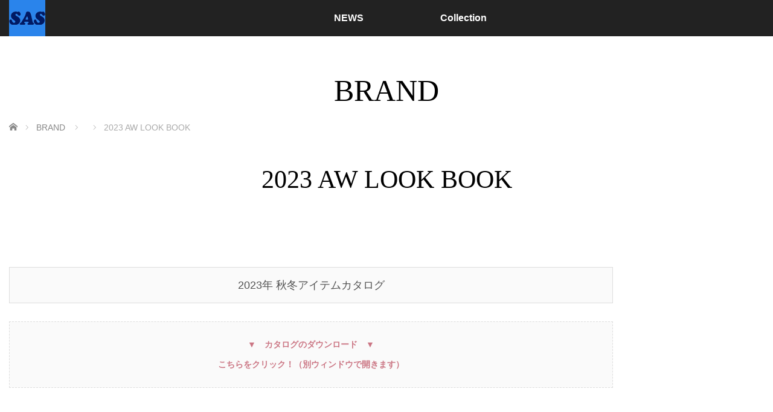

--- FILE ---
content_type: text/html; charset=UTF-8
request_url: http://sas-surf.com/brand/2023-aw-look-book/
body_size: 11820
content:
<!DOCTYPE html>
<html class="pc" lang="ja">
<head>
<meta charset="UTF-8">
<!--[if IE]><meta http-equiv="X-UA-Compatible" content="IE=edge"><![endif]-->
<meta name="viewport" content="width=device-width,initial-scale=1.0">
<title>2023 AW LOOK BOOK | SAS</title>
<meta name="description" content="2023年 秋冬アイテムカタログ▼　カタログのダウンロード　▼こちらをクリック！（別ウィンドウで開きます）...">
<link rel="shortcut icon" href="http://sas-surf.com/wp-content/uploads/2023/05/sas_logo_favicon.png">
<link rel="pingback" href="http://sas-surf.com/xmlrpc.php">
<meta name='robots' content='max-image-preview:large' />
<link rel="alternate" type="application/rss+xml" title="SAS &raquo; フィード" href="http://sas-surf.com/feed/" />
<link rel="alternate" type="application/rss+xml" title="SAS &raquo; コメントフィード" href="http://sas-surf.com/comments/feed/" />
<link rel="alternate" title="oEmbed (JSON)" type="application/json+oembed" href="http://sas-surf.com/wp-json/oembed/1.0/embed?url=http%3A%2F%2Fsas-surf.com%2Fbrand%2F2023-aw-look-book%2F" />
<link rel="alternate" title="oEmbed (XML)" type="text/xml+oembed" href="http://sas-surf.com/wp-json/oembed/1.0/embed?url=http%3A%2F%2Fsas-surf.com%2Fbrand%2F2023-aw-look-book%2F&#038;format=xml" />
<link rel="preconnect" href="https://fonts.googleapis.com">
<link rel="preconnect" href="https://fonts.gstatic.com" crossorigin>
<link href="https://fonts.googleapis.com/css2?family=Noto+Sans+JP:wght@400;600" rel="stylesheet">
<style id='wp-img-auto-sizes-contain-inline-css' type='text/css'>
img:is([sizes=auto i],[sizes^="auto," i]){contain-intrinsic-size:3000px 1500px}
/*# sourceURL=wp-img-auto-sizes-contain-inline-css */
</style>
<link rel='stylesheet' id='style-css' href='http://sas-surf.com/wp-content/themes/venus_tcd038/style.css?ver=4.1' type='text/css' media='screen' />
<style id='wp-emoji-styles-inline-css' type='text/css'>

	img.wp-smiley, img.emoji {
		display: inline !important;
		border: none !important;
		box-shadow: none !important;
		height: 1em !important;
		width: 1em !important;
		margin: 0 0.07em !important;
		vertical-align: -0.1em !important;
		background: none !important;
		padding: 0 !important;
	}
/*# sourceURL=wp-emoji-styles-inline-css */
</style>
<style id='wp-block-library-inline-css' type='text/css'>
:root{--wp-block-synced-color:#7a00df;--wp-block-synced-color--rgb:122,0,223;--wp-bound-block-color:var(--wp-block-synced-color);--wp-editor-canvas-background:#ddd;--wp-admin-theme-color:#007cba;--wp-admin-theme-color--rgb:0,124,186;--wp-admin-theme-color-darker-10:#006ba1;--wp-admin-theme-color-darker-10--rgb:0,107,160.5;--wp-admin-theme-color-darker-20:#005a87;--wp-admin-theme-color-darker-20--rgb:0,90,135;--wp-admin-border-width-focus:2px}@media (min-resolution:192dpi){:root{--wp-admin-border-width-focus:1.5px}}.wp-element-button{cursor:pointer}:root .has-very-light-gray-background-color{background-color:#eee}:root .has-very-dark-gray-background-color{background-color:#313131}:root .has-very-light-gray-color{color:#eee}:root .has-very-dark-gray-color{color:#313131}:root .has-vivid-green-cyan-to-vivid-cyan-blue-gradient-background{background:linear-gradient(135deg,#00d084,#0693e3)}:root .has-purple-crush-gradient-background{background:linear-gradient(135deg,#34e2e4,#4721fb 50%,#ab1dfe)}:root .has-hazy-dawn-gradient-background{background:linear-gradient(135deg,#faaca8,#dad0ec)}:root .has-subdued-olive-gradient-background{background:linear-gradient(135deg,#fafae1,#67a671)}:root .has-atomic-cream-gradient-background{background:linear-gradient(135deg,#fdd79a,#004a59)}:root .has-nightshade-gradient-background{background:linear-gradient(135deg,#330968,#31cdcf)}:root .has-midnight-gradient-background{background:linear-gradient(135deg,#020381,#2874fc)}:root{--wp--preset--font-size--normal:16px;--wp--preset--font-size--huge:42px}.has-regular-font-size{font-size:1em}.has-larger-font-size{font-size:2.625em}.has-normal-font-size{font-size:var(--wp--preset--font-size--normal)}.has-huge-font-size{font-size:var(--wp--preset--font-size--huge)}.has-text-align-center{text-align:center}.has-text-align-left{text-align:left}.has-text-align-right{text-align:right}.has-fit-text{white-space:nowrap!important}#end-resizable-editor-section{display:none}.aligncenter{clear:both}.items-justified-left{justify-content:flex-start}.items-justified-center{justify-content:center}.items-justified-right{justify-content:flex-end}.items-justified-space-between{justify-content:space-between}.screen-reader-text{border:0;clip-path:inset(50%);height:1px;margin:-1px;overflow:hidden;padding:0;position:absolute;width:1px;word-wrap:normal!important}.screen-reader-text:focus{background-color:#ddd;clip-path:none;color:#444;display:block;font-size:1em;height:auto;left:5px;line-height:normal;padding:15px 23px 14px;text-decoration:none;top:5px;width:auto;z-index:100000}html :where(.has-border-color){border-style:solid}html :where([style*=border-top-color]){border-top-style:solid}html :where([style*=border-right-color]){border-right-style:solid}html :where([style*=border-bottom-color]){border-bottom-style:solid}html :where([style*=border-left-color]){border-left-style:solid}html :where([style*=border-width]){border-style:solid}html :where([style*=border-top-width]){border-top-style:solid}html :where([style*=border-right-width]){border-right-style:solid}html :where([style*=border-bottom-width]){border-bottom-style:solid}html :where([style*=border-left-width]){border-left-style:solid}html :where(img[class*=wp-image-]){height:auto;max-width:100%}:where(figure){margin:0 0 1em}html :where(.is-position-sticky){--wp-admin--admin-bar--position-offset:var(--wp-admin--admin-bar--height,0px)}@media screen and (max-width:600px){html :where(.is-position-sticky){--wp-admin--admin-bar--position-offset:0px}}

/*# sourceURL=wp-block-library-inline-css */
</style><style id='global-styles-inline-css' type='text/css'>
:root{--wp--preset--aspect-ratio--square: 1;--wp--preset--aspect-ratio--4-3: 4/3;--wp--preset--aspect-ratio--3-4: 3/4;--wp--preset--aspect-ratio--3-2: 3/2;--wp--preset--aspect-ratio--2-3: 2/3;--wp--preset--aspect-ratio--16-9: 16/9;--wp--preset--aspect-ratio--9-16: 9/16;--wp--preset--color--black: #000000;--wp--preset--color--cyan-bluish-gray: #abb8c3;--wp--preset--color--white: #ffffff;--wp--preset--color--pale-pink: #f78da7;--wp--preset--color--vivid-red: #cf2e2e;--wp--preset--color--luminous-vivid-orange: #ff6900;--wp--preset--color--luminous-vivid-amber: #fcb900;--wp--preset--color--light-green-cyan: #7bdcb5;--wp--preset--color--vivid-green-cyan: #00d084;--wp--preset--color--pale-cyan-blue: #8ed1fc;--wp--preset--color--vivid-cyan-blue: #0693e3;--wp--preset--color--vivid-purple: #9b51e0;--wp--preset--gradient--vivid-cyan-blue-to-vivid-purple: linear-gradient(135deg,rgb(6,147,227) 0%,rgb(155,81,224) 100%);--wp--preset--gradient--light-green-cyan-to-vivid-green-cyan: linear-gradient(135deg,rgb(122,220,180) 0%,rgb(0,208,130) 100%);--wp--preset--gradient--luminous-vivid-amber-to-luminous-vivid-orange: linear-gradient(135deg,rgb(252,185,0) 0%,rgb(255,105,0) 100%);--wp--preset--gradient--luminous-vivid-orange-to-vivid-red: linear-gradient(135deg,rgb(255,105,0) 0%,rgb(207,46,46) 100%);--wp--preset--gradient--very-light-gray-to-cyan-bluish-gray: linear-gradient(135deg,rgb(238,238,238) 0%,rgb(169,184,195) 100%);--wp--preset--gradient--cool-to-warm-spectrum: linear-gradient(135deg,rgb(74,234,220) 0%,rgb(151,120,209) 20%,rgb(207,42,186) 40%,rgb(238,44,130) 60%,rgb(251,105,98) 80%,rgb(254,248,76) 100%);--wp--preset--gradient--blush-light-purple: linear-gradient(135deg,rgb(255,206,236) 0%,rgb(152,150,240) 100%);--wp--preset--gradient--blush-bordeaux: linear-gradient(135deg,rgb(254,205,165) 0%,rgb(254,45,45) 50%,rgb(107,0,62) 100%);--wp--preset--gradient--luminous-dusk: linear-gradient(135deg,rgb(255,203,112) 0%,rgb(199,81,192) 50%,rgb(65,88,208) 100%);--wp--preset--gradient--pale-ocean: linear-gradient(135deg,rgb(255,245,203) 0%,rgb(182,227,212) 50%,rgb(51,167,181) 100%);--wp--preset--gradient--electric-grass: linear-gradient(135deg,rgb(202,248,128) 0%,rgb(113,206,126) 100%);--wp--preset--gradient--midnight: linear-gradient(135deg,rgb(2,3,129) 0%,rgb(40,116,252) 100%);--wp--preset--font-size--small: 13px;--wp--preset--font-size--medium: 20px;--wp--preset--font-size--large: 36px;--wp--preset--font-size--x-large: 42px;--wp--preset--spacing--20: 0.44rem;--wp--preset--spacing--30: 0.67rem;--wp--preset--spacing--40: 1rem;--wp--preset--spacing--50: 1.5rem;--wp--preset--spacing--60: 2.25rem;--wp--preset--spacing--70: 3.38rem;--wp--preset--spacing--80: 5.06rem;--wp--preset--shadow--natural: 6px 6px 9px rgba(0, 0, 0, 0.2);--wp--preset--shadow--deep: 12px 12px 50px rgba(0, 0, 0, 0.4);--wp--preset--shadow--sharp: 6px 6px 0px rgba(0, 0, 0, 0.2);--wp--preset--shadow--outlined: 6px 6px 0px -3px rgb(255, 255, 255), 6px 6px rgb(0, 0, 0);--wp--preset--shadow--crisp: 6px 6px 0px rgb(0, 0, 0);}:where(.is-layout-flex){gap: 0.5em;}:where(.is-layout-grid){gap: 0.5em;}body .is-layout-flex{display: flex;}.is-layout-flex{flex-wrap: wrap;align-items: center;}.is-layout-flex > :is(*, div){margin: 0;}body .is-layout-grid{display: grid;}.is-layout-grid > :is(*, div){margin: 0;}:where(.wp-block-columns.is-layout-flex){gap: 2em;}:where(.wp-block-columns.is-layout-grid){gap: 2em;}:where(.wp-block-post-template.is-layout-flex){gap: 1.25em;}:where(.wp-block-post-template.is-layout-grid){gap: 1.25em;}.has-black-color{color: var(--wp--preset--color--black) !important;}.has-cyan-bluish-gray-color{color: var(--wp--preset--color--cyan-bluish-gray) !important;}.has-white-color{color: var(--wp--preset--color--white) !important;}.has-pale-pink-color{color: var(--wp--preset--color--pale-pink) !important;}.has-vivid-red-color{color: var(--wp--preset--color--vivid-red) !important;}.has-luminous-vivid-orange-color{color: var(--wp--preset--color--luminous-vivid-orange) !important;}.has-luminous-vivid-amber-color{color: var(--wp--preset--color--luminous-vivid-amber) !important;}.has-light-green-cyan-color{color: var(--wp--preset--color--light-green-cyan) !important;}.has-vivid-green-cyan-color{color: var(--wp--preset--color--vivid-green-cyan) !important;}.has-pale-cyan-blue-color{color: var(--wp--preset--color--pale-cyan-blue) !important;}.has-vivid-cyan-blue-color{color: var(--wp--preset--color--vivid-cyan-blue) !important;}.has-vivid-purple-color{color: var(--wp--preset--color--vivid-purple) !important;}.has-black-background-color{background-color: var(--wp--preset--color--black) !important;}.has-cyan-bluish-gray-background-color{background-color: var(--wp--preset--color--cyan-bluish-gray) !important;}.has-white-background-color{background-color: var(--wp--preset--color--white) !important;}.has-pale-pink-background-color{background-color: var(--wp--preset--color--pale-pink) !important;}.has-vivid-red-background-color{background-color: var(--wp--preset--color--vivid-red) !important;}.has-luminous-vivid-orange-background-color{background-color: var(--wp--preset--color--luminous-vivid-orange) !important;}.has-luminous-vivid-amber-background-color{background-color: var(--wp--preset--color--luminous-vivid-amber) !important;}.has-light-green-cyan-background-color{background-color: var(--wp--preset--color--light-green-cyan) !important;}.has-vivid-green-cyan-background-color{background-color: var(--wp--preset--color--vivid-green-cyan) !important;}.has-pale-cyan-blue-background-color{background-color: var(--wp--preset--color--pale-cyan-blue) !important;}.has-vivid-cyan-blue-background-color{background-color: var(--wp--preset--color--vivid-cyan-blue) !important;}.has-vivid-purple-background-color{background-color: var(--wp--preset--color--vivid-purple) !important;}.has-black-border-color{border-color: var(--wp--preset--color--black) !important;}.has-cyan-bluish-gray-border-color{border-color: var(--wp--preset--color--cyan-bluish-gray) !important;}.has-white-border-color{border-color: var(--wp--preset--color--white) !important;}.has-pale-pink-border-color{border-color: var(--wp--preset--color--pale-pink) !important;}.has-vivid-red-border-color{border-color: var(--wp--preset--color--vivid-red) !important;}.has-luminous-vivid-orange-border-color{border-color: var(--wp--preset--color--luminous-vivid-orange) !important;}.has-luminous-vivid-amber-border-color{border-color: var(--wp--preset--color--luminous-vivid-amber) !important;}.has-light-green-cyan-border-color{border-color: var(--wp--preset--color--light-green-cyan) !important;}.has-vivid-green-cyan-border-color{border-color: var(--wp--preset--color--vivid-green-cyan) !important;}.has-pale-cyan-blue-border-color{border-color: var(--wp--preset--color--pale-cyan-blue) !important;}.has-vivid-cyan-blue-border-color{border-color: var(--wp--preset--color--vivid-cyan-blue) !important;}.has-vivid-purple-border-color{border-color: var(--wp--preset--color--vivid-purple) !important;}.has-vivid-cyan-blue-to-vivid-purple-gradient-background{background: var(--wp--preset--gradient--vivid-cyan-blue-to-vivid-purple) !important;}.has-light-green-cyan-to-vivid-green-cyan-gradient-background{background: var(--wp--preset--gradient--light-green-cyan-to-vivid-green-cyan) !important;}.has-luminous-vivid-amber-to-luminous-vivid-orange-gradient-background{background: var(--wp--preset--gradient--luminous-vivid-amber-to-luminous-vivid-orange) !important;}.has-luminous-vivid-orange-to-vivid-red-gradient-background{background: var(--wp--preset--gradient--luminous-vivid-orange-to-vivid-red) !important;}.has-very-light-gray-to-cyan-bluish-gray-gradient-background{background: var(--wp--preset--gradient--very-light-gray-to-cyan-bluish-gray) !important;}.has-cool-to-warm-spectrum-gradient-background{background: var(--wp--preset--gradient--cool-to-warm-spectrum) !important;}.has-blush-light-purple-gradient-background{background: var(--wp--preset--gradient--blush-light-purple) !important;}.has-blush-bordeaux-gradient-background{background: var(--wp--preset--gradient--blush-bordeaux) !important;}.has-luminous-dusk-gradient-background{background: var(--wp--preset--gradient--luminous-dusk) !important;}.has-pale-ocean-gradient-background{background: var(--wp--preset--gradient--pale-ocean) !important;}.has-electric-grass-gradient-background{background: var(--wp--preset--gradient--electric-grass) !important;}.has-midnight-gradient-background{background: var(--wp--preset--gradient--midnight) !important;}.has-small-font-size{font-size: var(--wp--preset--font-size--small) !important;}.has-medium-font-size{font-size: var(--wp--preset--font-size--medium) !important;}.has-large-font-size{font-size: var(--wp--preset--font-size--large) !important;}.has-x-large-font-size{font-size: var(--wp--preset--font-size--x-large) !important;}
/*# sourceURL=global-styles-inline-css */
</style>

<style id='classic-theme-styles-inline-css' type='text/css'>
/*! This file is auto-generated */
.wp-block-button__link{color:#fff;background-color:#32373c;border-radius:9999px;box-shadow:none;text-decoration:none;padding:calc(.667em + 2px) calc(1.333em + 2px);font-size:1.125em}.wp-block-file__button{background:#32373c;color:#fff;text-decoration:none}
/*# sourceURL=/wp-includes/css/classic-themes.min.css */
</style>
<link rel='stylesheet' id='tcd-maps-css' href='http://sas-surf.com/wp-content/plugins/tcd-google-maps/admin.css?ver=6.9' type='text/css' media='all' />
<style>:root {
  --tcd-font-type1: Arial,"Hiragino Sans","Yu Gothic Medium","Meiryo",sans-serif;
  --tcd-font-type2: "Times New Roman",Times,"Yu Mincho","游明朝","游明朝体","Hiragino Mincho Pro",serif;
  --tcd-font-type3: Palatino,"Yu Kyokasho","游教科書体","UD デジタル 教科書体 N","游明朝","游明朝体","Hiragino Mincho Pro","Meiryo",serif;
  --tcd-font-type-logo: "Noto Sans JP",sans-serif;
}</style>
<script type="text/javascript" src="http://sas-surf.com/wp-includes/js/jquery/jquery.min.js?ver=3.7.1" id="jquery-core-js"></script>
<script type="text/javascript" src="http://sas-surf.com/wp-includes/js/jquery/jquery-migrate.min.js?ver=3.4.1" id="jquery-migrate-js"></script>
<link rel="https://api.w.org/" href="http://sas-surf.com/wp-json/" /><link rel="alternate" title="JSON" type="application/json" href="http://sas-surf.com/wp-json/wp/v2/brand/2348" /><link rel="canonical" href="http://sas-surf.com/brand/2023-aw-look-book/" />
<link rel='shortlink' href='http://sas-surf.com/?p=2348' />
<link rel="stylesheet" href="http://sas-surf.com/wp-content/themes/venus_tcd038/css/design-plus.css?ver=4.1">
<script src="http://sas-surf.com/wp-content/themes/venus_tcd038/js/modernizr.js?ver=4.1"></script>
<script src="http://sas-surf.com/wp-content/themes/venus_tcd038/js/jscript.js?ver=4.1"></script>
<script src="http://sas-surf.com/wp-content/themes/venus_tcd038/js/comment.js?ver=4.1"></script>
<script src="http://sas-surf.com/wp-content/themes/venus_tcd038/js/header_fix.js?ver=4.1"></script>
<link rel="stylesheet" href="http://sas-surf.com/wp-content/themes/venus_tcd038/sns-button.css?ver=4.1">
<link rel="stylesheet" href="http://sas-surf.com/wp-content/themes/venus_tcd038/responsive.css?ver=4.1">

<link rel="stylesheet" href="http://sas-surf.com/wp-content/themes/venus_tcd038/japanese.css?ver=4.1">

<!--[if lt IE 9]>
<script src="http://sas-surf.com/wp-content/themes/venus_tcd038/js/html5.js?ver=4.1"></script>
<![endif]-->

<style type="text/css">

.pc #global_menu { margin-left:65px; }

a:hover, .post_content a:hover, #mobile_logo a:hover, #bread_crumb a:hover, #post_meta_top a:hover, #post_meta_bottom a:hover,
 .pc #global_menu > ul > li > a:hover, .pc #global_menu > ul > li.active > a, .pc #global_menu > ul > li.current-menu-item > a,
 #index_recent .index_recent_tab_content a:hover, #index_recent .index_recent_tab_content a.link:hover, #index_recent .index_recent_tab_content a.link:hover:after,
 #news_archive .title a:hover, #archive #post_list .title a:hover, #archive #post_list li .category a:hover, #related_post li a:hover .title,
#single_news_list .link:hover, #single_news_list .link:hover:after, .mobile #comment_header ul li a:hover, .mobile #comment_header ul li.comment_switch_active a,
.mobile #comment_header ul li.comment_switch_active a:hover, #footer_logo a:hover, .footer_headline, .footer_headline a, .footer_widget .collapse_category_list li a:hover, .footer_widget.styled_menu_widget .menu li a:hover, #bread_crumb li.home a:hover:before, .custom-html-widget a:hover
 { color:#2A84EB; }

 a.menu_button:hover span, .pc #logo_image,
 .pc #global_menu ul ul a:hover, .pc #global_menu ul ul > li.active > a, .pc #global_menu ul ul li.current-menu-item > a,
 .flex-control-nav a:hover, .flex-control-nav a.flex-active, #load_post a:hover,
 #wp-calendar td a:hover, #wp-calendar #prev a:hover, #wp-calendar #next a:hover, .widget_search #search-btn input:hover, .widget_search #searchsubmit:hover, .side_widget.google_search #searchsubmit:hover,
 #submit_comment:hover, #post_pagination a:hover, #post_pagination p, .page_navi a:hover, .page_navi .current,
 #mobile_menu li li a
 { background-color:#2A84EB; }

.mobile #global_menu li a:hover { background-color:#2A84EB !important; }

#comment_textarea textarea:focus, #guest_info input:focus
 { border-color:#2A84EB; }

.pc #header, .pc .home #header_inner, #footer, .pc .home.header_slide_down #header, .pc .home.header_slide_up #header,
 .pc #global_menu ul ul, .mobile #global_menu ul, .mobile a.menu_button.active,
 #comment_headline, #single_news_headline, #news_archive_headline, .side_headline,
 #archive ul.category li a.active, .brand_category_list li a.active
 { background-color:#222222; }

.post_content a, .custom-html-widget a { color:#CB7684; }

#post_title { font-size:42px; }
.mobile #post_title { font-size:27.7px; }
.post_content, #previous_next_post .title { font-size:14px; }
#news_archive .title { font-size:32px; }
.mobile #news_archive .title { font-size:21.1px; }
.single-news #post_title { font-size:42px; }
.mobile .single-news #post_title { font-size:27.7px; }
.single-news .post_content { font-size:14px; }
.single-brand #post_title { font-size:42px; }
.mobile .single-brand #post_title { font-size:27.7px; }
.single-brand .post_content { font-size:14px; }
#archive #post_list li .title, #related_post li .title { font-size:16px; }

#index_grid .grid-item:hover { background-color:#000000; }
#index_grid .grid-item:hover .image { opacity:0.7; }
#archive #post_list li .image:hover { background-color:#000000; }
#archive #post_list li .image:hover img { opacity:0.7; }
#related_post li .image:hover { background-color:#000000; }
#related_post li .image:hover img { opacity:0.7; }
#news_archive .news_image:hover { background-color:#000000; }
#news_archive .news_image:hover img { opacity:0.7; }

.rich_font_logo { font-family: var(--tcd-font-type-logo); font-weight: bold !important;}

#site_loader_spinner { border-top:3px solid rgba(42,132,235,0.2); border-right:3px solid rgba(42,132,235,0.2); border-bottom:3px solid rgba(42,132,235,0.2); border-left:3px solid #2A84EB; }



</style>

<script src="http://sas-surf.com/wp-content/themes/venus_tcd038/js/imagesloaded.pkgd.min.js?ver=4.1"></script>
<script src="http://sas-surf.com/wp-content/themes/venus_tcd038/js/jquery.infinitescroll.min.js?ver=4.1"></script>
<script type="text/javascript" src="http://sas-surf.com/wp-content/themes/venus_tcd038/js/jquery.flexslider-min.js?ver=4.1"></script>
<link rel="stylesheet" href="http://sas-surf.com/wp-content/themes/venus_tcd038/js/flexslider.css?ver=4.1">
<script>
function init_brand_slider() {
  var ua = window.navigator.userAgent.toLowerCase();
  var isIE = (ua.indexOf('msie') > -1 || ua.indexOf('trident') > -1);

  jQuery('.brand_slider .image-caption').css('opacity', 0);
  jQuery('.brand_slider').flexslider({
    animation: 'fade',
    animationSpeed: 1500,
    slideshowSpeed: 7000,
    animationLoop: true,
    useCSS: true,
    pauseOnHover: true,
    touch: !isIE,
    smoothHeight: !isIE,
    controlNav: false,
    directionNav: true,
    start: function(slider) {
      jQuery(slider)
        .find('img.lazy:eq(0)')
        .each(function(){
          var src = jQuery(this).attr('data-src');
          jQuery(this).attr('src', src).removeAttr('data-src');
        });
      jQuery(slider).find('.flex-active-slide .image-caption').stop().delay(900).hide(0).animate({opacity: 1}, 0).slideDown(600);
    },
    before: function(slider) {
      var slides     = slider.slides,
          index      = slider.animatingTo,
          $slide     = jQuery(slides[index]),
          $img       = $slide.find('img[data-src]'),
          current    = index,
          nxt_slide  = current + 1,
          prev_slide = current - 1;
      $slide
        .parent()
        .find('img.lazy:eq(' + current + '), img.lazy:eq(' + prev_slide + '), img.lazy:eq(' + nxt_slide + ')')
        .each(function(){
          var src = jQuery(this).attr('data-src');
          jQuery(this).on('load', function(){
            set_brand_image_caption_width(this);
          }).attr('src', src).removeAttr('data-src');
        });
      $slide.find('.image-caption').css('opacity', 0);
      jQuery(slider).find('.flex-active-slide .image-caption').stop().animate({opacity: 0}, 300);
    },
    after:  function(slider) {
      set_brand_image_caption_width(jQuery(slider).find('.flex-active-slide img'));
      jQuery(slider).find('.flex-active-slide .image-caption').stop().delay(900).hide(0).animate({opacity: 1}, 0).slideDown(600);
    }
  }).addClass('slider-initialized');

  var $container = jQuery('#post_list');

  $container.imagesLoaded( function(){
    jQuery('#post_list .article').each(function(i){
      jQuery(this).delay(i*150).queue(function(){
        jQuery(this).addClass('active').dequeue();
      });
    });

    jQuery('.brand_post_image img').each(function(){
      set_brand_image_caption_width(this);
    });

    $container.infinitescroll(
      {
        navSelector  : '#load_post',
        nextSelector : '#load_post a',
        itemSelector : '.article',
        animate      : false,
        extraScrollPx: 300,
        maxPage: 0,
        loading: {
          msgText : 'ロード中・・・',
          finishedMsg : 'これ以上記事はございません',
          img: 'http://sas-surf.com/wp-content/themes/venus_tcd038/img/common/loader.gif'
        }
      },
      //callback
      function( newElements, opts ) {
        var $newElems = jQuery( newElements ).css({ opacity:0 });
        $newElems.imagesLoaded(function(){
          $newElems.each(function(i){
            jQuery(this).delay(i*150).queue(function(){
              jQuery(this).addClass('active').dequeue();
            });
          });
        });

        $container.imagesLoaded( function(){
          jQuery('.brand_post_image img').each(function(){
            set_brand_image_caption_width(this);
          });
        });

        if (jQuery('.brand_slider:not(.slider-initialized)').size()) {
          setTimeout(function(){
            jQuery(window).trigger('resize');
          }, 500)

          jQuery('.brand_slider:not(.slider-initialized) .image-caption').css('opacity', 0);
          jQuery('.brand_slider:not(.slider-initialized)').flexslider({
            animation: 'fade',
            animationSpeed: 1500,
            slideshowSpeed: 7000,
            animationLoop: true,
            useCSS: true,
            pauseOnHover: true,
            touch: !isIE,
            smoothHeight: !isIE,
            controlNav: false,
            directionNav: true,
            start: function(slider) {
              jQuery(slider)
                .find('img.lazy:eq(0)')
                .each(function(){
                  var src = jQuery(this).attr('data-src');
                  jQuery(this).attr('src', src).removeAttr('data-src');
                });
                jQuery(slider).find('.flex-active-slide .image-caption').stop().delay(900).hide(0).animate({opacity: 1}, 0).slideDown(600);
             },
             before: function(slider) {
               var slides     = slider.slides,
                   index      = slider.animatingTo,
                   $slide     = jQuery(slides[index]),
                   $img       = $slide.find('img[data-src]'),
                   current    = index,
                   nxt_slide  = current + 1,
                   prev_slide = current - 1;
               $slide
                 .parent()
                 .find('img.lazy:eq(' + current + '), img.lazy:eq(' + prev_slide + '), img.lazy:eq(' + nxt_slide + ')')
                 .each(function(){
                   var src = jQuery(this).attr('data-src');
                   jQuery(this).attr('src', src).removeAttr('data-src');
                   jQuery(this).on('load', function(){
                     set_brand_image_caption_width(this);
                   }).attr('src', src).removeAttr('data-src');
                 });
               $slide.find('.image-caption').css('opacity', 0);
               jQuery(slider).find('.flex-active-slide .image-caption').stop().animate({opacity: 0}, 300);
             },
             after:  function(slider) {
               set_brand_image_caption_width(jQuery(slider).find('.flex-active-slide img'));
               jQuery(slider).find('.flex-active-slide .image-caption').stop().delay(900).hide(0).animate({opacity: 1}, 0).slideDown(600);
             }
          }).addClass('slider-initialized');
        }

        if (opts.maxPage && opts.maxPage > opts.state.currPage) {
          jQuery('#load_post').show();
        }

      }
    );

    // click to include the next page
    jQuery(window).off('.infscr');
    jQuery('#load_post a').click(function(){
      jQuery('#load_post').hide();
      $container.infinitescroll('retrieve');
      return false;
    });

  });

  var set_brand_image_caption_width = function(el, timeout) {
    var w = jQuery(el).width();
    var pw = jQuery(el).parent().width();
    if ((w == 0 || pw == 0) && !timeout) {
      setTimeout(function(){
        set_brand_image_caption_width(el, true);
      }, 1000);
      return;
    }
    if (jQuery(el).closest('.slides').size()) {
      var $c = jQuery(el).closest('li').find('.image-caption');
    } else {
      var $c = jQuery(el).closest('.brand_post_image').find('.image-caption');
    }
    if ($c.size()) {
      if (pw - w < 20) {
        $c.css({
          width: '100%'
        });
      } else {
        $c.css({
          width: Math.round(w / pw * 10000) / 100 + '%',
          marginLeft: 'auto',
          marginRight: 'auto'
        });
      }
    }
  };

  var resize_timer = false;
  jQuery(window).on('resize orientationchange', function(){
    if (resize_timer !== false) {
      clearTimeout(resize_timer);
    }
    resize_timer = setTimeout(function(){
      jQuery('.brand_post_image img').each(function(){
        set_brand_image_caption_width(this);
      });
    }, 200);
  });

}

jQuery(document).ready(function($){

  $('#post_list .article').css({opacity:0});

    $(window).load(function(){
    init_brand_slider();
  });
  
});
</script>

<style type="text/css"></style><link rel="icon" href="http://sas-surf.com/wp-content/uploads/2017/05/cropped-site_icon_sas-32x32.jpg" sizes="32x32" />
<link rel="icon" href="http://sas-surf.com/wp-content/uploads/2017/05/cropped-site_icon_sas-192x192.jpg" sizes="192x192" />
<link rel="apple-touch-icon" href="http://sas-surf.com/wp-content/uploads/2017/05/cropped-site_icon_sas-180x180.jpg" />
<meta name="msapplication-TileImage" content="http://sas-surf.com/wp-content/uploads/2017/05/cropped-site_icon_sas-270x270.jpg" />
</head>
<body id="body" class="wp-singular brand-template-default single single-brand postid-2348 wp-embed-responsive wp-theme-venus_tcd038">
 
  
 <div id="header">
  <div id="header_inner" class="clearfix">
   <!-- logo -->
   <div id='logo_image'>
<div id="logo" class="serif"><a href=" http://sas-surf.com/" title="SAS"><img src="http://sas-surf.com/wp-content/uploads/2023/05/sas_logo_small.png" height="60" alt="SAS" title="SAS" /></a></div>
</div>
   <div id="mobile_logo" class="mobile_logo_center serif"><a href="http://sas-surf.com/"><img src="http://sas-surf.com/wp-content/uploads/2023/05/sas_logo_50.png" alt="SAS" title="SAS" width="121" height="50" /></a></div>

   <!-- global menu -->
       <div id="drawer_menu_button"><span></span><span></span><span></span></div>
   <div id="global_menu" class="clearfix">
    <ul id="menu-menu-1" class="menu"><li id="menu-item-2391" class="menu-item menu-item-type-post_type_archive menu-item-object-news menu-item-2391"><a href="http://sas-surf.com/news/">NEWS</a></li>
<li id="menu-item-2437" class="menu-item menu-item-type-taxonomy menu-item-object-category menu-item-2437"><a href="http://sas-surf.com/category/collection-2024ss/">Collection</a></li>
</ul>   </div>
     </div><!-- END #header_inner -->
 </div><!-- END #header -->

 <div id="contents">
  <div id="contents_inner" class="clearfix">


<div class="header_title serif">BRAND</div>


<ul id="bread_crumb" class="clearfix" itemscope itemtype="http://schema.org/BreadcrumbList">
 <li itemprop="itemListElement" itemscope itemtype="https://schema.org/ListItem" class="home"><a itemprop="item" href="http://sas-surf.com/"><span itemprop="name">ホーム</span></a><meta itemprop="position" content="1" /></li>
 <li itemprop="itemListElement" itemscope itemtype="https://schema.org/ListItem"><a itemprop="item" href="http://sas-surf.com/brand/"><span itemprop="name">BRAND</span></a><meta itemprop="position" content="2" /></li>
  <li itemprop="itemListElement" itemscope itemtype="https://schema.org/ListItem">
   <meta itemprop="position" content="3" /></li>
 <li itemprop="itemListElement" itemscope itemtype="https://schema.org/ListItem" class="last"><span itemprop="name">2023 AW LOOK BOOK</span><meta itemprop="position" content="4" /></li>

</ul>


<h1 id="post_title" class="serif">2023 AW LOOK BOOK</h1>

<div class="flex_layout"> 
<div id="main_col" class="barnd_main_col">

 
 <div id="article">

    <div class="brand_post_image">
   <div class="brand_slider">
    <ul class="slides"><li><div class="image"><img src="http://sas-surf.com/wp-content/uploads/2023/10/DSC02003.jpg" alt="" title="" /></div></li><li><div class="image"><img class="lazy" data-src="http://sas-surf.com/wp-content/uploads/2023/10/DSC02106.jpg" alt="" title="" /></div></li><li><div class="image"><img class="lazy" data-src="http://sas-surf.com/wp-content/uploads/2023/10/sas2197.jpg" alt="" title="" /></div></li><li><div class="image"><img class="lazy" data-src="http://sas-surf.com/wp-content/uploads/2023/10/sas2530.jpg" alt="" title="" /></div></li><li><div class="image"><img class="lazy" data-src="http://sas-surf.com/wp-content/uploads/2023/10/sas3018.jpg" alt="" title="" /></div></li><li><div class="image"><img class="lazy" data-src="http://sas-surf.com/wp-content/uploads/2023/10/sas3094.jpg" alt="" title="" /></div></li><li><div class="image"><img class="lazy" data-src="http://sas-surf.com/wp-content/uploads/2023/10/sas3484.jpg" alt="" title="" /></div></li><li><div class="image"><img class="lazy" data-src="http://sas-surf.com/wp-content/uploads/2023/10/sas3839.jpg" alt="" title="" /></div></li><li><div class="image"><img class="lazy" data-src="http://sas-surf.com/wp-content/uploads/2023/10/sas2374.jpg" alt="" title="" /></div></li><li><div class="image"><img class="lazy" data-src="http://sas-surf.com/wp-content/uploads/2023/10/sas3647.jpg" alt="" title="" /></div></li></ul>
   </div>
  </div>
  
  <div class="post_content clearfix">
   <h5 class="style5a" style="text-align: center;">2023年 秋冬アイテムカタログ</h5>
<p></a></p>
<p class="well3" style="text-align: center;"><strong><a href="http://sas-surf.com/wp-content/uploads/2023/10/2023aw_sas_lookbook_m.pdf" target="_blank" rel="noopener noreferrer">▼　カタログのダウンロード　▼<br />
こちらをクリック！（別ウィンドウで開きます）</a></strong></p>
     </div>

 </div><!-- END #article -->

 
</div><!-- END #main_col -->


 
        <div id="side_col" class="brand_side_col">
           </div>
   
 </div>

  </div><!-- END #contents_inner -->
 </div><!-- END #contents -->

 <div id="footer">
  <div id="footer_inner" class="clearfix">

   <div id="footer_logo" class="rich_font_logo"><a href="http://sas-surf.com/"><img src="http://sas-surf.com/wp-content/uploads/2023/05/sas_logo_middle_shironuki.png" alt="SAS" title="SAS" /></a></div>

   <div class="footer_contents clearfix">
       </div>

   <!-- social button -->
      <ul class="clearfix" id="footer_social_link">
                        <li class="rss"><a class="target_blank" href="http://sas-surf.com/feed/"><span class="f_rss"></span></a></li>
       </ul>
   
      
  </div><!-- END #footer_inner -->
 </div><!-- END #footer -->


 <div id="footer_bottom">
  <div id="footer_bottom_inner">

   <p id="copyright">Copyright &copy;&nbsp;2026 <a href="http://sas-surf.com/">SAS</a> All rights reserved.</p>

  </div>
 </div>

 <div id="return_top">
  <a href="#header_top"><span>PAGE TOP</span></a>
 </div>


<div id="drawer_menu">
 <div class="header">
  <div id="drawer_mneu_close_button"></div>
 </div>
  <div id="mobile_menu" class="menu-menu-1-container"><ul id="menu-menu-2" class="menu"><li class="menu-item menu-item-type-post_type_archive menu-item-object-news menu-item-2391"><a href="http://sas-surf.com/news/">NEWS</a></li>
<li class="menu-item menu-item-type-taxonomy menu-item-object-category menu-item-2437"><a href="http://sas-surf.com/category/collection-2024ss/">Collection</a></li>
</ul></div></div>



<script>!function(d,s,id){var js,fjs=d.getElementsByTagName(s)[0],p=/^http:/.test(d.location)?'http':'https';if(!d.getElementById(id)){js=d.createElement(s);js.id=id;js.src=p+'://platform.twitter.com/widgets.js';fjs.parentNode.insertBefore(js,fjs);}}(document, 'script', 'twitter-wjs');</script>
<!-- facebook share button code -->
<div id="fb-root"></div>
<script>
(function(d, s, id) {
  var js, fjs = d.getElementsByTagName(s)[0];
  if (d.getElementById(id)) return;
  js = d.createElement(s); js.id = id;
  js.src = "//connect.facebook.net/ja_JP/sdk.js#xfbml=1&version=v2.5";
  fjs.parentNode.insertBefore(js, fjs);
}(document, 'script', 'facebook-jssdk'));
</script>
<script type="text/javascript" src="//b.st-hatena.com/js/bookmark_button.js" charset="utf-8" async="async"></script>
<script type="text/javascript">!function(d,i){if(!d.getElementById(i)){var j=d.createElement("script");j.id=i;j.src="https://widgets.getpocket.com/v1/j/btn.js?v=1";var w=d.getElementById(i);d.body.appendChild(j);}}(document,"pocket-btn-js");</script>

<script type="speculationrules">
{"prefetch":[{"source":"document","where":{"and":[{"href_matches":"/*"},{"not":{"href_matches":["/wp-*.php","/wp-admin/*","/wp-content/uploads/*","/wp-content/*","/wp-content/plugins/*","/wp-content/themes/venus_tcd038/*","/*\\?(.+)"]}},{"not":{"selector_matches":"a[rel~=\"nofollow\"]"}},{"not":{"selector_matches":".no-prefetch, .no-prefetch a"}}]},"eagerness":"conservative"}]}
</script>
<script type="text/javascript" src="http://sas-surf.com/wp-includes/js/comment-reply.min.js?ver=6.9" id="comment-reply-js" async="async" data-wp-strategy="async" fetchpriority="low"></script>
<script type="text/javascript" src="http://sas-surf.com/wp-content/themes/venus_tcd038/js/tcd_cookie.js?ver=4.1" id="tcd_cookie.min-js"></script>
<script id="wp-emoji-settings" type="application/json">
{"baseUrl":"https://s.w.org/images/core/emoji/17.0.2/72x72/","ext":".png","svgUrl":"https://s.w.org/images/core/emoji/17.0.2/svg/","svgExt":".svg","source":{"concatemoji":"http://sas-surf.com/wp-includes/js/wp-emoji-release.min.js?ver=6.9"}}
</script>
<script type="module">
/* <![CDATA[ */
/*! This file is auto-generated */
const a=JSON.parse(document.getElementById("wp-emoji-settings").textContent),o=(window._wpemojiSettings=a,"wpEmojiSettingsSupports"),s=["flag","emoji"];function i(e){try{var t={supportTests:e,timestamp:(new Date).valueOf()};sessionStorage.setItem(o,JSON.stringify(t))}catch(e){}}function c(e,t,n){e.clearRect(0,0,e.canvas.width,e.canvas.height),e.fillText(t,0,0);t=new Uint32Array(e.getImageData(0,0,e.canvas.width,e.canvas.height).data);e.clearRect(0,0,e.canvas.width,e.canvas.height),e.fillText(n,0,0);const a=new Uint32Array(e.getImageData(0,0,e.canvas.width,e.canvas.height).data);return t.every((e,t)=>e===a[t])}function p(e,t){e.clearRect(0,0,e.canvas.width,e.canvas.height),e.fillText(t,0,0);var n=e.getImageData(16,16,1,1);for(let e=0;e<n.data.length;e++)if(0!==n.data[e])return!1;return!0}function u(e,t,n,a){switch(t){case"flag":return n(e,"\ud83c\udff3\ufe0f\u200d\u26a7\ufe0f","\ud83c\udff3\ufe0f\u200b\u26a7\ufe0f")?!1:!n(e,"\ud83c\udde8\ud83c\uddf6","\ud83c\udde8\u200b\ud83c\uddf6")&&!n(e,"\ud83c\udff4\udb40\udc67\udb40\udc62\udb40\udc65\udb40\udc6e\udb40\udc67\udb40\udc7f","\ud83c\udff4\u200b\udb40\udc67\u200b\udb40\udc62\u200b\udb40\udc65\u200b\udb40\udc6e\u200b\udb40\udc67\u200b\udb40\udc7f");case"emoji":return!a(e,"\ud83e\u1fac8")}return!1}function f(e,t,n,a){let r;const o=(r="undefined"!=typeof WorkerGlobalScope&&self instanceof WorkerGlobalScope?new OffscreenCanvas(300,150):document.createElement("canvas")).getContext("2d",{willReadFrequently:!0}),s=(o.textBaseline="top",o.font="600 32px Arial",{});return e.forEach(e=>{s[e]=t(o,e,n,a)}),s}function r(e){var t=document.createElement("script");t.src=e,t.defer=!0,document.head.appendChild(t)}a.supports={everything:!0,everythingExceptFlag:!0},new Promise(t=>{let n=function(){try{var e=JSON.parse(sessionStorage.getItem(o));if("object"==typeof e&&"number"==typeof e.timestamp&&(new Date).valueOf()<e.timestamp+604800&&"object"==typeof e.supportTests)return e.supportTests}catch(e){}return null}();if(!n){if("undefined"!=typeof Worker&&"undefined"!=typeof OffscreenCanvas&&"undefined"!=typeof URL&&URL.createObjectURL&&"undefined"!=typeof Blob)try{var e="postMessage("+f.toString()+"("+[JSON.stringify(s),u.toString(),c.toString(),p.toString()].join(",")+"));",a=new Blob([e],{type:"text/javascript"});const r=new Worker(URL.createObjectURL(a),{name:"wpTestEmojiSupports"});return void(r.onmessage=e=>{i(n=e.data),r.terminate(),t(n)})}catch(e){}i(n=f(s,u,c,p))}t(n)}).then(e=>{for(const n in e)a.supports[n]=e[n],a.supports.everything=a.supports.everything&&a.supports[n],"flag"!==n&&(a.supports.everythingExceptFlag=a.supports.everythingExceptFlag&&a.supports[n]);var t;a.supports.everythingExceptFlag=a.supports.everythingExceptFlag&&!a.supports.flag,a.supports.everything||((t=a.source||{}).concatemoji?r(t.concatemoji):t.wpemoji&&t.twemoji&&(r(t.twemoji),r(t.wpemoji)))});
//# sourceURL=http://sas-surf.com/wp-includes/js/wp-emoji-loader.min.js
/* ]]> */
</script>
<script>
function after_load() {
  (function($) {

  $(window).trigger('resize');
    init_brand_slider();
    
  })( jQuery );
}

(function($) {
  after_load();
})( jQuery );

</script>
</body>
</html>
